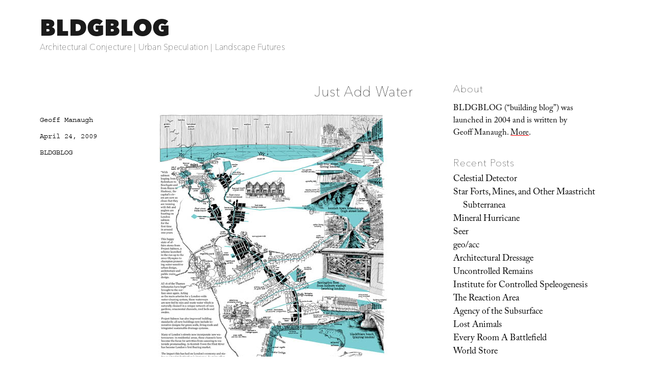

--- FILE ---
content_type: text/html; charset=UTF-8
request_url: https://bldgblog.com/2009/04/just-add-water/
body_size: 19814
content:
<!DOCTYPE html>
<html lang="en-US" class="no-js">
<head>
	<meta charset="UTF-8">
	<meta name="viewport" content="width=device-width, initial-scale=1.0">
	<link rel="profile" href="https://gmpg.org/xfn/11">
		<link rel="pingback" href="https://bldgblog.com/xmlrpc.php">
		<script>
(function(html){html.className = html.className.replace(/\bno-js\b/,'js')})(document.documentElement);
//# sourceURL=twentysixteen_javascript_detection
</script>
<link media="all" href="https://bldgblog.com/wp-content/cache/autoptimize/css/autoptimize_016ac52de60bda316f0568bf8d00576b.css" rel="stylesheet"><title>Just Add Water &#8211; BLDGBLOG</title>
<meta name='robots' content='max-image-preview:large' />
<link rel='dns-prefetch' href='//stats.wp.com' />
<link rel='dns-prefetch' href='//fonts.googleapis.com' />
<link rel='dns-prefetch' href='//v0.wordpress.com' />
<link rel='preconnect' href='//i0.wp.com' />
<link rel="alternate" type="application/rss+xml" title="BLDGBLOG &raquo; Feed" href="https://bldgblog.com/feed/" />
<link rel="alternate" type="application/rss+xml" title="BLDGBLOG &raquo; Comments Feed" href="https://bldgblog.com/comments/feed/" />
<link rel="alternate" type="application/rss+xml" title="BLDGBLOG &raquo; Just Add Water Comments Feed" href="https://bldgblog.com/2009/04/just-add-water/feed/" />
<link rel="alternate" title="oEmbed (JSON)" type="application/json+oembed" href="https://bldgblog.com/wp-json/oembed/1.0/embed?url=https%3A%2F%2Fbldgblog.com%2F2009%2F04%2Fjust-add-water%2F" />
<link rel="alternate" title="oEmbed (XML)" type="text/xml+oembed" href="https://bldgblog.com/wp-json/oembed/1.0/embed?url=https%3A%2F%2Fbldgblog.com%2F2009%2F04%2Fjust-add-water%2F&#038;format=xml" />
<style id='wp-img-auto-sizes-contain-inline-css'>
img:is([sizes=auto i],[sizes^="auto," i]){contain-intrinsic-size:3000px 1500px}
/*# sourceURL=wp-img-auto-sizes-contain-inline-css */
</style>


<style id='wp-emoji-styles-inline-css'>

	img.wp-smiley, img.emoji {
		display: inline !important;
		border: none !important;
		box-shadow: none !important;
		height: 1em !important;
		width: 1em !important;
		margin: 0 0.07em !important;
		vertical-align: -0.1em !important;
		background: none !important;
		padding: 0 !important;
	}
/*# sourceURL=wp-emoji-styles-inline-css */
</style>
<style id='wp-block-library-inline-css'>
:root{--wp-block-synced-color:#7a00df;--wp-block-synced-color--rgb:122,0,223;--wp-bound-block-color:var(--wp-block-synced-color);--wp-editor-canvas-background:#ddd;--wp-admin-theme-color:#007cba;--wp-admin-theme-color--rgb:0,124,186;--wp-admin-theme-color-darker-10:#006ba1;--wp-admin-theme-color-darker-10--rgb:0,107,160.5;--wp-admin-theme-color-darker-20:#005a87;--wp-admin-theme-color-darker-20--rgb:0,90,135;--wp-admin-border-width-focus:2px}@media (min-resolution:192dpi){:root{--wp-admin-border-width-focus:1.5px}}.wp-element-button{cursor:pointer}:root .has-very-light-gray-background-color{background-color:#eee}:root .has-very-dark-gray-background-color{background-color:#313131}:root .has-very-light-gray-color{color:#eee}:root .has-very-dark-gray-color{color:#313131}:root .has-vivid-green-cyan-to-vivid-cyan-blue-gradient-background{background:linear-gradient(135deg,#00d084,#0693e3)}:root .has-purple-crush-gradient-background{background:linear-gradient(135deg,#34e2e4,#4721fb 50%,#ab1dfe)}:root .has-hazy-dawn-gradient-background{background:linear-gradient(135deg,#faaca8,#dad0ec)}:root .has-subdued-olive-gradient-background{background:linear-gradient(135deg,#fafae1,#67a671)}:root .has-atomic-cream-gradient-background{background:linear-gradient(135deg,#fdd79a,#004a59)}:root .has-nightshade-gradient-background{background:linear-gradient(135deg,#330968,#31cdcf)}:root .has-midnight-gradient-background{background:linear-gradient(135deg,#020381,#2874fc)}:root{--wp--preset--font-size--normal:16px;--wp--preset--font-size--huge:42px}.has-regular-font-size{font-size:1em}.has-larger-font-size{font-size:2.625em}.has-normal-font-size{font-size:var(--wp--preset--font-size--normal)}.has-huge-font-size{font-size:var(--wp--preset--font-size--huge)}.has-text-align-center{text-align:center}.has-text-align-left{text-align:left}.has-text-align-right{text-align:right}.has-fit-text{white-space:nowrap!important}#end-resizable-editor-section{display:none}.aligncenter{clear:both}.items-justified-left{justify-content:flex-start}.items-justified-center{justify-content:center}.items-justified-right{justify-content:flex-end}.items-justified-space-between{justify-content:space-between}.screen-reader-text{border:0;clip-path:inset(50%);height:1px;margin:-1px;overflow:hidden;padding:0;position:absolute;width:1px;word-wrap:normal!important}.screen-reader-text:focus{background-color:#ddd;clip-path:none;color:#444;display:block;font-size:1em;height:auto;left:5px;line-height:normal;padding:15px 23px 14px;text-decoration:none;top:5px;width:auto;z-index:100000}html :where(.has-border-color){border-style:solid}html :where([style*=border-top-color]){border-top-style:solid}html :where([style*=border-right-color]){border-right-style:solid}html :where([style*=border-bottom-color]){border-bottom-style:solid}html :where([style*=border-left-color]){border-left-style:solid}html :where([style*=border-width]){border-style:solid}html :where([style*=border-top-width]){border-top-style:solid}html :where([style*=border-right-width]){border-right-style:solid}html :where([style*=border-bottom-width]){border-bottom-style:solid}html :where([style*=border-left-width]){border-left-style:solid}html :where(img[class*=wp-image-]){height:auto;max-width:100%}:where(figure){margin:0 0 1em}html :where(.is-position-sticky){--wp-admin--admin-bar--position-offset:var(--wp-admin--admin-bar--height,0px)}@media screen and (max-width:600px){html :where(.is-position-sticky){--wp-admin--admin-bar--position-offset:0px}}

/*# sourceURL=wp-block-library-inline-css */
</style><style id='wp-block-image-inline-css'>
.wp-block-image>a,.wp-block-image>figure>a{display:inline-block}.wp-block-image img{box-sizing:border-box;height:auto;max-width:100%;vertical-align:bottom}@media not (prefers-reduced-motion){.wp-block-image img.hide{visibility:hidden}.wp-block-image img.show{animation:show-content-image .4s}}.wp-block-image[style*=border-radius] img,.wp-block-image[style*=border-radius]>a{border-radius:inherit}.wp-block-image.has-custom-border img{box-sizing:border-box}.wp-block-image.aligncenter{text-align:center}.wp-block-image.alignfull>a,.wp-block-image.alignwide>a{width:100%}.wp-block-image.alignfull img,.wp-block-image.alignwide img{height:auto;width:100%}.wp-block-image .aligncenter,.wp-block-image .alignleft,.wp-block-image .alignright,.wp-block-image.aligncenter,.wp-block-image.alignleft,.wp-block-image.alignright{display:table}.wp-block-image .aligncenter>figcaption,.wp-block-image .alignleft>figcaption,.wp-block-image .alignright>figcaption,.wp-block-image.aligncenter>figcaption,.wp-block-image.alignleft>figcaption,.wp-block-image.alignright>figcaption{caption-side:bottom;display:table-caption}.wp-block-image .alignleft{float:left;margin:.5em 1em .5em 0}.wp-block-image .alignright{float:right;margin:.5em 0 .5em 1em}.wp-block-image .aligncenter{margin-left:auto;margin-right:auto}.wp-block-image :where(figcaption){margin-bottom:1em;margin-top:.5em}.wp-block-image.is-style-circle-mask img{border-radius:9999px}@supports ((-webkit-mask-image:none) or (mask-image:none)) or (-webkit-mask-image:none){.wp-block-image.is-style-circle-mask img{border-radius:0;-webkit-mask-image:url('data:image/svg+xml;utf8,<svg viewBox="0 0 100 100" xmlns="http://www.w3.org/2000/svg"><circle cx="50" cy="50" r="50"/></svg>');mask-image:url('data:image/svg+xml;utf8,<svg viewBox="0 0 100 100" xmlns="http://www.w3.org/2000/svg"><circle cx="50" cy="50" r="50"/></svg>');mask-mode:alpha;-webkit-mask-position:center;mask-position:center;-webkit-mask-repeat:no-repeat;mask-repeat:no-repeat;-webkit-mask-size:contain;mask-size:contain}}:root :where(.wp-block-image.is-style-rounded img,.wp-block-image .is-style-rounded img){border-radius:9999px}.wp-block-image figure{margin:0}.wp-lightbox-container{display:flex;flex-direction:column;position:relative}.wp-lightbox-container img{cursor:zoom-in}.wp-lightbox-container img:hover+button{opacity:1}.wp-lightbox-container button{align-items:center;backdrop-filter:blur(16px) saturate(180%);background-color:#5a5a5a40;border:none;border-radius:4px;cursor:zoom-in;display:flex;height:20px;justify-content:center;opacity:0;padding:0;position:absolute;right:16px;text-align:center;top:16px;width:20px;z-index:100}@media not (prefers-reduced-motion){.wp-lightbox-container button{transition:opacity .2s ease}}.wp-lightbox-container button:focus-visible{outline:3px auto #5a5a5a40;outline:3px auto -webkit-focus-ring-color;outline-offset:3px}.wp-lightbox-container button:hover{cursor:pointer;opacity:1}.wp-lightbox-container button:focus{opacity:1}.wp-lightbox-container button:focus,.wp-lightbox-container button:hover,.wp-lightbox-container button:not(:hover):not(:active):not(.has-background){background-color:#5a5a5a40;border:none}.wp-lightbox-overlay{box-sizing:border-box;cursor:zoom-out;height:100vh;left:0;overflow:hidden;position:fixed;top:0;visibility:hidden;width:100%;z-index:100000}.wp-lightbox-overlay .close-button{align-items:center;cursor:pointer;display:flex;justify-content:center;min-height:40px;min-width:40px;padding:0;position:absolute;right:calc(env(safe-area-inset-right) + 16px);top:calc(env(safe-area-inset-top) + 16px);z-index:5000000}.wp-lightbox-overlay .close-button:focus,.wp-lightbox-overlay .close-button:hover,.wp-lightbox-overlay .close-button:not(:hover):not(:active):not(.has-background){background:none;border:none}.wp-lightbox-overlay .lightbox-image-container{height:var(--wp--lightbox-container-height);left:50%;overflow:hidden;position:absolute;top:50%;transform:translate(-50%,-50%);transform-origin:top left;width:var(--wp--lightbox-container-width);z-index:9999999999}.wp-lightbox-overlay .wp-block-image{align-items:center;box-sizing:border-box;display:flex;height:100%;justify-content:center;margin:0;position:relative;transform-origin:0 0;width:100%;z-index:3000000}.wp-lightbox-overlay .wp-block-image img{height:var(--wp--lightbox-image-height);min-height:var(--wp--lightbox-image-height);min-width:var(--wp--lightbox-image-width);width:var(--wp--lightbox-image-width)}.wp-lightbox-overlay .wp-block-image figcaption{display:none}.wp-lightbox-overlay button{background:none;border:none}.wp-lightbox-overlay .scrim{background-color:#fff;height:100%;opacity:.9;position:absolute;width:100%;z-index:2000000}.wp-lightbox-overlay.active{visibility:visible}@media not (prefers-reduced-motion){.wp-lightbox-overlay.active{animation:turn-on-visibility .25s both}.wp-lightbox-overlay.active img{animation:turn-on-visibility .35s both}.wp-lightbox-overlay.show-closing-animation:not(.active){animation:turn-off-visibility .35s both}.wp-lightbox-overlay.show-closing-animation:not(.active) img{animation:turn-off-visibility .25s both}.wp-lightbox-overlay.zoom.active{animation:none;opacity:1;visibility:visible}.wp-lightbox-overlay.zoom.active .lightbox-image-container{animation:lightbox-zoom-in .4s}.wp-lightbox-overlay.zoom.active .lightbox-image-container img{animation:none}.wp-lightbox-overlay.zoom.active .scrim{animation:turn-on-visibility .4s forwards}.wp-lightbox-overlay.zoom.show-closing-animation:not(.active){animation:none}.wp-lightbox-overlay.zoom.show-closing-animation:not(.active) .lightbox-image-container{animation:lightbox-zoom-out .4s}.wp-lightbox-overlay.zoom.show-closing-animation:not(.active) .lightbox-image-container img{animation:none}.wp-lightbox-overlay.zoom.show-closing-animation:not(.active) .scrim{animation:turn-off-visibility .4s forwards}}@keyframes show-content-image{0%{visibility:hidden}99%{visibility:hidden}to{visibility:visible}}@keyframes turn-on-visibility{0%{opacity:0}to{opacity:1}}@keyframes turn-off-visibility{0%{opacity:1;visibility:visible}99%{opacity:0;visibility:visible}to{opacity:0;visibility:hidden}}@keyframes lightbox-zoom-in{0%{transform:translate(calc((-100vw + var(--wp--lightbox-scrollbar-width))/2 + var(--wp--lightbox-initial-left-position)),calc(-50vh + var(--wp--lightbox-initial-top-position))) scale(var(--wp--lightbox-scale))}to{transform:translate(-50%,-50%) scale(1)}}@keyframes lightbox-zoom-out{0%{transform:translate(-50%,-50%) scale(1);visibility:visible}99%{visibility:visible}to{transform:translate(calc((-100vw + var(--wp--lightbox-scrollbar-width))/2 + var(--wp--lightbox-initial-left-position)),calc(-50vh + var(--wp--lightbox-initial-top-position))) scale(var(--wp--lightbox-scale));visibility:hidden}}
/*# sourceURL=https://bldgblog.com/wp-includes/blocks/image/style.min.css */
</style>
<style id='wp-block-image-theme-inline-css'>
:root :where(.wp-block-image figcaption){color:#555;font-size:13px;text-align:center}.is-dark-theme :root :where(.wp-block-image figcaption){color:#ffffffa6}.wp-block-image{margin:0 0 1em}
/*# sourceURL=https://bldgblog.com/wp-includes/blocks/image/theme.min.css */
</style>
<style id='global-styles-inline-css'>
:root{--wp--preset--aspect-ratio--square: 1;--wp--preset--aspect-ratio--4-3: 4/3;--wp--preset--aspect-ratio--3-4: 3/4;--wp--preset--aspect-ratio--3-2: 3/2;--wp--preset--aspect-ratio--2-3: 2/3;--wp--preset--aspect-ratio--16-9: 16/9;--wp--preset--aspect-ratio--9-16: 9/16;--wp--preset--color--black: #000000;--wp--preset--color--cyan-bluish-gray: #abb8c3;--wp--preset--color--white: #fff;--wp--preset--color--pale-pink: #f78da7;--wp--preset--color--vivid-red: #cf2e2e;--wp--preset--color--luminous-vivid-orange: #ff6900;--wp--preset--color--luminous-vivid-amber: #fcb900;--wp--preset--color--light-green-cyan: #7bdcb5;--wp--preset--color--vivid-green-cyan: #00d084;--wp--preset--color--pale-cyan-blue: #8ed1fc;--wp--preset--color--vivid-cyan-blue: #0693e3;--wp--preset--color--vivid-purple: #9b51e0;--wp--preset--color--dark-gray: #1a1a1a;--wp--preset--color--medium-gray: #686868;--wp--preset--color--light-gray: #e5e5e5;--wp--preset--color--blue-gray: #4d545c;--wp--preset--color--bright-blue: #007acc;--wp--preset--color--light-blue: #9adffd;--wp--preset--color--dark-brown: #402b30;--wp--preset--color--medium-brown: #774e24;--wp--preset--color--dark-red: #640c1f;--wp--preset--color--bright-red: #ff675f;--wp--preset--color--yellow: #ffef8e;--wp--preset--gradient--vivid-cyan-blue-to-vivid-purple: linear-gradient(135deg,rgb(6,147,227) 0%,rgb(155,81,224) 100%);--wp--preset--gradient--light-green-cyan-to-vivid-green-cyan: linear-gradient(135deg,rgb(122,220,180) 0%,rgb(0,208,130) 100%);--wp--preset--gradient--luminous-vivid-amber-to-luminous-vivid-orange: linear-gradient(135deg,rgb(252,185,0) 0%,rgb(255,105,0) 100%);--wp--preset--gradient--luminous-vivid-orange-to-vivid-red: linear-gradient(135deg,rgb(255,105,0) 0%,rgb(207,46,46) 100%);--wp--preset--gradient--very-light-gray-to-cyan-bluish-gray: linear-gradient(135deg,rgb(238,238,238) 0%,rgb(169,184,195) 100%);--wp--preset--gradient--cool-to-warm-spectrum: linear-gradient(135deg,rgb(74,234,220) 0%,rgb(151,120,209) 20%,rgb(207,42,186) 40%,rgb(238,44,130) 60%,rgb(251,105,98) 80%,rgb(254,248,76) 100%);--wp--preset--gradient--blush-light-purple: linear-gradient(135deg,rgb(255,206,236) 0%,rgb(152,150,240) 100%);--wp--preset--gradient--blush-bordeaux: linear-gradient(135deg,rgb(254,205,165) 0%,rgb(254,45,45) 50%,rgb(107,0,62) 100%);--wp--preset--gradient--luminous-dusk: linear-gradient(135deg,rgb(255,203,112) 0%,rgb(199,81,192) 50%,rgb(65,88,208) 100%);--wp--preset--gradient--pale-ocean: linear-gradient(135deg,rgb(255,245,203) 0%,rgb(182,227,212) 50%,rgb(51,167,181) 100%);--wp--preset--gradient--electric-grass: linear-gradient(135deg,rgb(202,248,128) 0%,rgb(113,206,126) 100%);--wp--preset--gradient--midnight: linear-gradient(135deg,rgb(2,3,129) 0%,rgb(40,116,252) 100%);--wp--preset--font-size--small: 13px;--wp--preset--font-size--medium: 20px;--wp--preset--font-size--large: 36px;--wp--preset--font-size--x-large: 42px;--wp--preset--spacing--20: 0.44rem;--wp--preset--spacing--30: 0.67rem;--wp--preset--spacing--40: 1rem;--wp--preset--spacing--50: 1.5rem;--wp--preset--spacing--60: 2.25rem;--wp--preset--spacing--70: 3.38rem;--wp--preset--spacing--80: 5.06rem;--wp--preset--shadow--natural: 6px 6px 9px rgba(0, 0, 0, 0.2);--wp--preset--shadow--deep: 12px 12px 50px rgba(0, 0, 0, 0.4);--wp--preset--shadow--sharp: 6px 6px 0px rgba(0, 0, 0, 0.2);--wp--preset--shadow--outlined: 6px 6px 0px -3px rgb(255, 255, 255), 6px 6px rgb(0, 0, 0);--wp--preset--shadow--crisp: 6px 6px 0px rgb(0, 0, 0);}:where(.is-layout-flex){gap: 0.5em;}:where(.is-layout-grid){gap: 0.5em;}body .is-layout-flex{display: flex;}.is-layout-flex{flex-wrap: wrap;align-items: center;}.is-layout-flex > :is(*, div){margin: 0;}body .is-layout-grid{display: grid;}.is-layout-grid > :is(*, div){margin: 0;}:where(.wp-block-columns.is-layout-flex){gap: 2em;}:where(.wp-block-columns.is-layout-grid){gap: 2em;}:where(.wp-block-post-template.is-layout-flex){gap: 1.25em;}:where(.wp-block-post-template.is-layout-grid){gap: 1.25em;}.has-black-color{color: var(--wp--preset--color--black) !important;}.has-cyan-bluish-gray-color{color: var(--wp--preset--color--cyan-bluish-gray) !important;}.has-white-color{color: var(--wp--preset--color--white) !important;}.has-pale-pink-color{color: var(--wp--preset--color--pale-pink) !important;}.has-vivid-red-color{color: var(--wp--preset--color--vivid-red) !important;}.has-luminous-vivid-orange-color{color: var(--wp--preset--color--luminous-vivid-orange) !important;}.has-luminous-vivid-amber-color{color: var(--wp--preset--color--luminous-vivid-amber) !important;}.has-light-green-cyan-color{color: var(--wp--preset--color--light-green-cyan) !important;}.has-vivid-green-cyan-color{color: var(--wp--preset--color--vivid-green-cyan) !important;}.has-pale-cyan-blue-color{color: var(--wp--preset--color--pale-cyan-blue) !important;}.has-vivid-cyan-blue-color{color: var(--wp--preset--color--vivid-cyan-blue) !important;}.has-vivid-purple-color{color: var(--wp--preset--color--vivid-purple) !important;}.has-black-background-color{background-color: var(--wp--preset--color--black) !important;}.has-cyan-bluish-gray-background-color{background-color: var(--wp--preset--color--cyan-bluish-gray) !important;}.has-white-background-color{background-color: var(--wp--preset--color--white) !important;}.has-pale-pink-background-color{background-color: var(--wp--preset--color--pale-pink) !important;}.has-vivid-red-background-color{background-color: var(--wp--preset--color--vivid-red) !important;}.has-luminous-vivid-orange-background-color{background-color: var(--wp--preset--color--luminous-vivid-orange) !important;}.has-luminous-vivid-amber-background-color{background-color: var(--wp--preset--color--luminous-vivid-amber) !important;}.has-light-green-cyan-background-color{background-color: var(--wp--preset--color--light-green-cyan) !important;}.has-vivid-green-cyan-background-color{background-color: var(--wp--preset--color--vivid-green-cyan) !important;}.has-pale-cyan-blue-background-color{background-color: var(--wp--preset--color--pale-cyan-blue) !important;}.has-vivid-cyan-blue-background-color{background-color: var(--wp--preset--color--vivid-cyan-blue) !important;}.has-vivid-purple-background-color{background-color: var(--wp--preset--color--vivid-purple) !important;}.has-black-border-color{border-color: var(--wp--preset--color--black) !important;}.has-cyan-bluish-gray-border-color{border-color: var(--wp--preset--color--cyan-bluish-gray) !important;}.has-white-border-color{border-color: var(--wp--preset--color--white) !important;}.has-pale-pink-border-color{border-color: var(--wp--preset--color--pale-pink) !important;}.has-vivid-red-border-color{border-color: var(--wp--preset--color--vivid-red) !important;}.has-luminous-vivid-orange-border-color{border-color: var(--wp--preset--color--luminous-vivid-orange) !important;}.has-luminous-vivid-amber-border-color{border-color: var(--wp--preset--color--luminous-vivid-amber) !important;}.has-light-green-cyan-border-color{border-color: var(--wp--preset--color--light-green-cyan) !important;}.has-vivid-green-cyan-border-color{border-color: var(--wp--preset--color--vivid-green-cyan) !important;}.has-pale-cyan-blue-border-color{border-color: var(--wp--preset--color--pale-cyan-blue) !important;}.has-vivid-cyan-blue-border-color{border-color: var(--wp--preset--color--vivid-cyan-blue) !important;}.has-vivid-purple-border-color{border-color: var(--wp--preset--color--vivid-purple) !important;}.has-vivid-cyan-blue-to-vivid-purple-gradient-background{background: var(--wp--preset--gradient--vivid-cyan-blue-to-vivid-purple) !important;}.has-light-green-cyan-to-vivid-green-cyan-gradient-background{background: var(--wp--preset--gradient--light-green-cyan-to-vivid-green-cyan) !important;}.has-luminous-vivid-amber-to-luminous-vivid-orange-gradient-background{background: var(--wp--preset--gradient--luminous-vivid-amber-to-luminous-vivid-orange) !important;}.has-luminous-vivid-orange-to-vivid-red-gradient-background{background: var(--wp--preset--gradient--luminous-vivid-orange-to-vivid-red) !important;}.has-very-light-gray-to-cyan-bluish-gray-gradient-background{background: var(--wp--preset--gradient--very-light-gray-to-cyan-bluish-gray) !important;}.has-cool-to-warm-spectrum-gradient-background{background: var(--wp--preset--gradient--cool-to-warm-spectrum) !important;}.has-blush-light-purple-gradient-background{background: var(--wp--preset--gradient--blush-light-purple) !important;}.has-blush-bordeaux-gradient-background{background: var(--wp--preset--gradient--blush-bordeaux) !important;}.has-luminous-dusk-gradient-background{background: var(--wp--preset--gradient--luminous-dusk) !important;}.has-pale-ocean-gradient-background{background: var(--wp--preset--gradient--pale-ocean) !important;}.has-electric-grass-gradient-background{background: var(--wp--preset--gradient--electric-grass) !important;}.has-midnight-gradient-background{background: var(--wp--preset--gradient--midnight) !important;}.has-small-font-size{font-size: var(--wp--preset--font-size--small) !important;}.has-medium-font-size{font-size: var(--wp--preset--font-size--medium) !important;}.has-large-font-size{font-size: var(--wp--preset--font-size--large) !important;}.has-x-large-font-size{font-size: var(--wp--preset--font-size--x-large) !important;}
/*# sourceURL=global-styles-inline-css */
</style>

<style id='classic-theme-styles-inline-css'>
/*! This file is auto-generated */
.wp-block-button__link{color:#fff;background-color:#32373c;border-radius:9999px;box-shadow:none;text-decoration:none;padding:calc(.667em + 2px) calc(1.333em + 2px);font-size:1.125em}.wp-block-file__button{background:#32373c;color:#fff;text-decoration:none}
/*# sourceURL=/wp-includes/css/classic-themes.min.css */
</style>


<link rel='stylesheet' id='sorts-mill-goudy-css' href='https://fonts.googleapis.com/css?family=Sorts+Mill+Goudy%3A400%2C400italic&#038;ver=6.9' media='all' />
<link rel='stylesheet' id='eb-garamond-css' href='https://fonts.googleapis.com/css?family=EB+Garamond&#038;ver=6.9' media='all' />
<link rel='stylesheet' id='merriweather-css' href='https://fonts.googleapis.com/css?family=Merriweather&#038;ver=6.9' media='all' />







<script id="jetpack_related-posts-js-extra">
var related_posts_js_options = {"post_heading":"h4"};
//# sourceURL=jetpack_related-posts-js-extra
</script>

<script src="https://bldgblog.com/wp-includes/js/jquery/jquery.min.js?ver=3.7.1" id="jquery-core-js"></script>
<script src="https://bldgblog.com/wp-includes/js/jquery/jquery-migrate.min.js?ver=3.4.1" id="jquery-migrate-js"></script>
<script id="twentysixteen-script-js-extra">
var screenReaderText = {"expand":"expand child menu","collapse":"collapse child menu"};
//# sourceURL=twentysixteen-script-js-extra
</script>

<link rel="https://api.w.org/" href="https://bldgblog.com/wp-json/" /><link rel="alternate" title="JSON" type="application/json" href="https://bldgblog.com/wp-json/wp/v2/posts/13189" /><link rel="EditURI" type="application/rsd+xml" title="RSD" href="https://bldgblog.com/xmlrpc.php?rsd" />
<meta name="generator" content="WordPress 6.9" />
<link rel="canonical" href="https://bldgblog.com/2009/04/just-add-water/" />
<link rel='shortlink' href='https://wp.me/p72qiu-3qJ' />

		<!-- GA Google Analytics @ https://m0n.co/ga -->
		<script>
			(function(i,s,o,g,r,a,m){i['GoogleAnalyticsObject']=r;i[r]=i[r]||function(){
			(i[r].q=i[r].q||[]).push(arguments)},i[r].l=1*new Date();a=s.createElement(o),
			m=s.getElementsByTagName(o)[0];a.async=1;a.src=g;m.parentNode.insertBefore(a,m)
			})(window,document,'script','https://www.google-analytics.com/analytics.js','ga');
			ga('create', 'UA-12149034-2', 'auto');
			ga('send', 'pageview');
		</script>

		<style>img#wpstats{display:none}</style>
		<style>.recentcomments a{display:inline !important;padding:0 !important;margin:0 !important;}</style><style id="custom-background-css">
body.custom-background { background-color: #ffffff; }
</style>
	
<!-- Jetpack Open Graph Tags -->
<meta property="og:type" content="article" />
<meta property="og:title" content="Just Add Water" />
<meta property="og:url" content="https://bldgblog.com/2009/04/just-add-water/" />
<meta property="og:description" content="[Image: EDAW&#8217;s &#8220;If I could design London, I would&#8230; just add water&#8221;; view larger!].Having been interested in the riverine nature of London for years now – not many people rea…" />
<meta property="article:published_time" content="2009-04-24T04:22:00+00:00" />
<meta property="article:modified_time" content="2015-12-16T13:52:51+00:00" />
<meta property="og:site_name" content="BLDGBLOG" />
<meta property="og:image" content="/wp-content/uploads/2009/04/3470296274_8292f0fc2b_o.jpg" />
<meta property="og:image:width" content="475" />
<meta property="og:image:height" content="694" />
<meta property="og:image:alt" content="" />
<meta property="og:locale" content="en_US" />
<meta name="twitter:text:title" content="Just Add Water" />
<meta name="twitter:image" content="/wp-content/uploads/2009/04/3470296274_8292f0fc2b_o.jpg?w=640" />
<meta name="twitter:card" content="summary_large_image" />

<!-- End Jetpack Open Graph Tags -->
<link rel="icon" href="https://i0.wp.com/bldgblog.com/wp-content/uploads/2015/12/cropped-bldgblog-logosq-1.jpg?fit=32%2C32&#038;ssl=1" sizes="32x32" />
<link rel="icon" href="https://i0.wp.com/bldgblog.com/wp-content/uploads/2015/12/cropped-bldgblog-logosq-1.jpg?fit=192%2C192&#038;ssl=1" sizes="192x192" />
<link rel="apple-touch-icon" href="https://i0.wp.com/bldgblog.com/wp-content/uploads/2015/12/cropped-bldgblog-logosq-1.jpg?fit=180%2C180&#038;ssl=1" />
<meta name="msapplication-TileImage" content="https://i0.wp.com/bldgblog.com/wp-content/uploads/2015/12/cropped-bldgblog-logosq-1.jpg?fit=270%2C270&#038;ssl=1" />
<!-- BEGIN Adobe Fonts for WordPress --><script>
  (function(d) {
    var config = {
      kitId: 'gwa4cun',
      scriptTimeout: 3000,
      async: true
    },
    h=d.documentElement,t=setTimeout(function(){h.className=h.className.replace(/\bwf-loading\b/g,"")+" wf-inactive";},config.scriptTimeout),tk=d.createElement("script"),f=false,s=d.getElementsByTagName("script")[0],a;h.className+=" wf-loading";tk.src='https://use.typekit.net/'+config.kitId+'.js';tk.async=true;tk.onload=tk.onreadystatechange=function(){a=this.readyState;if(f||a&&a!="complete"&&a!="loaded")return;f=true;clearTimeout(t);try{Typekit.load(config)}catch(e){}};s.parentNode.insertBefore(tk,s)
  })(document);
</script><style type='text/css'>a {
text-decoration: none;
}</style><!-- END Adobe Fonts for WordPress --><script src="https://bldgblog.com/wp-content/cache/autoptimize/js/autoptimize_31292b560c625b831f24a278a60b5cb0.js"></script></head>

<body class="wp-singular post-template-default single single-post postid-13189 single-format-standard custom-background wp-embed-responsive wp-theme-twentysixteen wp-child-theme-bldgblog">
<div id="page" class="site">
	<div class="site-inner">
		<a class="skip-link screen-reader-text" href="#content">
			Skip to content		</a>

		<header id="masthead" class="site-header">
			<div class="site-header-main">
				<div class="site-branding">
											<p class="site-title"><a href="https://bldgblog.com/" rel="home" >BLDGBLOG</a></p>
												<p class="site-description">Architectural Conjecture  |  Urban Speculation  |  Landscape Futures</p>
									</div><!-- .site-branding -->

							</div><!-- .site-header-main -->

					</header><!-- .site-header -->

		<div id="content" class="site-content">

<div id="primary" class="content-area">
	<main id="main" class="site-main">
		
<article id="post-13189" class="post-13189 post type-post status-publish format-standard hentry category-uncategorized">
	<header class="entry-header">
		<h1 class="entry-title">Just Add Water</h1>	</header><!-- .entry-header -->

	
	
	<div class="entry-content">
		<p><img fetchpriority="high" decoding="async" style="display:block; margin:0px auto 6px; text-align:center;" src="/wp-content/uploads/2009/04/3470296274_8292f0fc2b_o.jpg" width="475" height="694" border="0" alt="" /><small>[Image: EDAW&#8217;s &#8220;If I could design London, I would&#8230; just add water&#8221;; <a href="http://www.flickr.com/photos/bldgblog/3469483187/sizes/o/"target="_blank">view larger</a>!].</small></p>
<p>Having been interested in the riverine nature of London for years now – not many people realize that it&#8217;s a <a href="http://www.londoncanals.co.uk/"target="_blank">city of canals</a> – when I stumbled on a poster produced by <a href="http://www.edaw.com/"target="_blank">EDAW</a> for an exhibition last summer called &#8220;<a href="http://www.lfa2008.org/event.php?id=714&#038;name=%91If+I+could+design+London+I+would++++%92"target="_blank">If I could design London I would&#8230;</a>,&#8221; I was excited enough to print it out and pin it up on my wall here at BLDGBLOG Centraal. <br />Now that I&#8217;m moving apartments – again – and have been forced to take the poster down, I decided I should actually write something about it. </p>
<p><img decoding="async" style="display:block; margin:0px auto 6px; text-align:center;" src="/wp-content/uploads/2009/04/3469483043_efd7345748_o.jpg" width="475" height="1002" border="0" alt="" /><small>[Image: A close-up of EDAW&#8217;s &#8220;<a href="http://www.flickr.com/photos/bldgblog/3469483187/sizes/o/"target="_blank">If I could design London, I would&#8230; just add water</a>&#8220;].</small></p>
<p>Using the trope of a fake newspaper article – supposedly published in the <a href="http://www.thisislondon.co.uk/standard/"target="_blank"><i>Evening Standard</i></a> in the year 2041 A.D. – EDAW, a surprisingly interesting firm, I might add, write the following scenario. I&#8217;ll quote the whole thing, in fact, as I don&#8217;t believe it&#8217;s been published elsewhere online, and it&#8217;s an interesting example of fictional narrative put in the service of urban design:</p>
<blockquote><p>With salmon leaping from Sydenham to Southgate and from Hayes to Hackey, the capital&#8217;s rivers are now so clean that they are teeming with fish and anglers are feasting on London salmon for the first time in around 200 years. <br />This happy state of affairs stems from Project Salmon, a scheme launched in the run up to the 2012 Olympics to champion pioneering water-sensitive urban design, architecture and public realm design. <br />All 16 of the Thames tributaries have been brought to the surface once again. Acting as the main arteries for a London-wide water-cleaning system, these waterways are now fed by rain and waste water which is naturally cleaned in a unique network of rain gardens, ornamental channels, reed beds and swales.<br />Project Salmon has also improved building standards: all new buildings now include innovative designs for green walls, living roofs and integrated sustainable drainage systems. <br />Many of London&#8217;s streets now incorporate new watercourses: in residential areas, these channels have become the focus for activities from canoeing to waterside promenading. In Kentish Town the Fleet River has become London&#8217;s first floating market. <br />The impact this has had on London&#8217;s economy and status as a tourist destination is immense. As many other UK and European cities are struggling to manage the annual temperature fluctuations, water shortage and flooding, Londoners have been sheltered from the worst effects of climate change. The success of the scheme has inspired other UK and world cities to follow London&#8217;s example.</p></blockquote>
<p>The city&#8217;s buried waterways are returned to the service; roads have becomes rivers; polluted byways are retrofitted into fishing grounds; former car parks find themselves walled off as reservoirs; canals have been reclaimed by the boats of floating markets; roundabouts are overgrown to form wetlands; and green roofs overlook it all. <br />It&#8217;s idyllic, sure, but it&#8217;s no mere flight of fancy: the city <a href="http://lifeproject.info/"target="_blank">is</a> <a href="http://www.lloyds.com/News_Centre/Features_from_Lloyds/News_and_features_2009/Market_news/London_flood_not_just_another_movie.htm"target="_blank">flooding</a>, <a href="http://www.london.gov.uk/lccp/ourclimate/flood.jsp"target="_blank">slowly</a> <a href="http://www.guardian.co.uk/environment/2007/jun/10/climatechange.climatechange"target="_blank">but</a> <a href="http://en.wikipedia.org/wiki/Post-glacial_rebound"target="_blank">surely</a>, over the course of <a href="https://bldgblog.blogspot.com/2006/11/wreck-diving-london.html">coming centuries</a>. Like it or not, in less time than now exists between us and Shakespeare, our descendants will be living in a London underwater: architects and urban designers – and, for that matter, <a href="http://www.amazon.com/gp/product/1857988833?ie=UTF8&#038;tag=bldgblog-20&#038;linkCode=as2&#038;camp=1789&#038;creative=390957&#038;creativeASIN=1857988833">novelists</a> – might as well start planning now.  <br />EDAW&#8217;s <a href="http://www.flickr.com/photos/bldgblog/3469483187/sizes/o/"target="_blank">project</a>, and nearly two dozen others, can still be downloaded, a year after the fact, from <a href="http://www.bdonline.co.uk/story.asp?storycode=3115438"target="_blank"><i>Building Design</i></a>.</p>
<div class="sharedaddy sd-sharing-enabled"><div class="robots-nocontent sd-block sd-social sd-social-icon sd-sharing"><h3 class="sd-title">Share this:</h3><div class="sd-content"><ul><li class="share-twitter"><a rel="nofollow noopener noreferrer"
				data-shared="sharing-twitter-13189"
				class="share-twitter sd-button share-icon no-text"
				href="https://bldgblog.com/2009/04/just-add-water/?share=twitter"
				target="_blank"
				aria-labelledby="sharing-twitter-13189"
				>
				<span id="sharing-twitter-13189" hidden>Click to share on X (Opens in new window)</span>
				<span>X</span>
			</a></li><li class="share-facebook"><a rel="nofollow noopener noreferrer"
				data-shared="sharing-facebook-13189"
				class="share-facebook sd-button share-icon no-text"
				href="https://bldgblog.com/2009/04/just-add-water/?share=facebook"
				target="_blank"
				aria-labelledby="sharing-facebook-13189"
				>
				<span id="sharing-facebook-13189" hidden>Click to share on Facebook (Opens in new window)</span>
				<span>Facebook</span>
			</a></li><li class="share-end"></li></ul></div></div></div>
<div id='jp-relatedposts' class='jp-relatedposts' >
	<h3 class="jp-relatedposts-headline"><em>Related</em></h3>
</div>	</div><!-- .entry-content -->

	<footer class="entry-footer">
		<span class="byline"><img alt='' src='https://secure.gravatar.com/avatar/108534e28b3ba0239ce389962439bce80cd83ad72f37f02ae8e8ee024b908ec1?s=49&#038;d=mm&#038;r=r' srcset='https://secure.gravatar.com/avatar/108534e28b3ba0239ce389962439bce80cd83ad72f37f02ae8e8ee024b908ec1?s=98&#038;d=mm&#038;r=r 2x' class='avatar avatar-49 photo' height='49' width='49' decoding='async'/><span class="screen-reader-text">Author </span><span class="author vcard"><a class="url fn n" href="https://bldgblog.com/author/geoff-manaugh/">Geoff Manaugh</a></span></span><span class="posted-on"><span class="screen-reader-text">Posted on </span><a href="https://bldgblog.com/2009/04/just-add-water/" rel="bookmark"><time class="entry-date published" datetime="2009-04-24T04:22:00-04:00">April 24, 2009</time><time class="updated" datetime="2015-12-16T13:52:51-05:00">December 16, 2015</time></a></span><span class="cat-links"><span class="screen-reader-text">Categories </span><a href="https://bldgblog.com/topics/uncategorized/" rel="category tag">BLDGBLOG</a></span>			</footer><!-- .entry-footer -->
</article><!-- #post-13189 -->

<div id="comments" class="comments-area">

			<h2 class="comments-title">
			8 thoughts on &ldquo;Just Add Water&rdquo;		</h2>

		
		<ol class="comment-list">
					<li id="comment-5487" class="comment even thread-even depth-1">
			<article id="div-comment-5487" class="comment-body">
				<footer class="comment-meta">
					<div class="comment-author vcard">
						<img alt='' src='https://secure.gravatar.com/avatar/7afe331ed18d7224b694992c6bea1ba99cfddae2f3395f423b8ee3843219b397?s=42&#038;d=mm&#038;r=r' srcset='https://secure.gravatar.com/avatar/7afe331ed18d7224b694992c6bea1ba99cfddae2f3395f423b8ee3843219b397?s=84&#038;d=mm&#038;r=r 2x' class='avatar avatar-42 photo' height='42' width='42' loading='lazy' decoding='async'/>						<b class="fn"><a href="https://www.blogger.com/profile/11483250476664132678" class="url" rel="ugc external nofollow">Alexander Trevi</a></b> <span class="says">says:</span>					</div><!-- .comment-author -->

					<div class="comment-metadata">
						<a href="https://bldgblog.com/2009/04/just-add-water/#comment-5487"><time datetime="2009-04-24T06:52:19-04:00">April 24, 2009 at 6:52 am</time></a>					</div><!-- .comment-metadata -->

									</footer><!-- .comment-meta -->

				<div class="comment-content">
					<p><a href="http://www.forgottenfutures.com/library/venice/venice.htm" rel="nofollow">La Serenissima-upon-Thames</a></p>
				</div><!-- .comment-content -->

				<div class="reply"><a rel="nofollow" class="comment-reply-link" href="https://bldgblog.com/2009/04/just-add-water/?replytocom=5487#respond" data-commentid="5487" data-postid="13189" data-belowelement="div-comment-5487" data-respondelement="respond" data-replyto="Reply to Alexander Trevi" aria-label="Reply to Alexander Trevi">Reply</a></div>			</article><!-- .comment-body -->
		</li><!-- #comment-## -->
		<li id="comment-5484" class="comment odd alt thread-odd thread-alt depth-1">
			<article id="div-comment-5484" class="comment-body">
				<footer class="comment-meta">
					<div class="comment-author vcard">
						<img alt='' src='https://secure.gravatar.com/avatar/7afe331ed18d7224b694992c6bea1ba99cfddae2f3395f423b8ee3843219b397?s=42&#038;d=mm&#038;r=r' srcset='https://secure.gravatar.com/avatar/7afe331ed18d7224b694992c6bea1ba99cfddae2f3395f423b8ee3843219b397?s=84&#038;d=mm&#038;r=r 2x' class='avatar avatar-42 photo' height='42' width='42' loading='lazy' decoding='async'/>						<b class="fn"><a href="https://www.blogger.com/profile/17141405098496432491" class="url" rel="ugc external nofollow">Seth</a></b> <span class="says">says:</span>					</div><!-- .comment-author -->

					<div class="comment-metadata">
						<a href="https://bldgblog.com/2009/04/just-add-water/#comment-5484"><time datetime="2009-04-24T13:40:10-04:00">April 24, 2009 at 1:40 pm</time></a>					</div><!-- .comment-metadata -->

									</footer><!-- .comment-meta -->

				<div class="comment-content">
					<p>i saw something on the history or discovery channel, possible &#8216;cities of the underworld,&#8217; that investigated the complicated nature of the constant battle city engineers encounter in keeping the city from drowning. i think that&#8217;s something you&#8217;d never think about most times at street level.</p>
				</div><!-- .comment-content -->

				<div class="reply"><a rel="nofollow" class="comment-reply-link" href="https://bldgblog.com/2009/04/just-add-water/?replytocom=5484#respond" data-commentid="5484" data-postid="13189" data-belowelement="div-comment-5484" data-respondelement="respond" data-replyto="Reply to Seth" aria-label="Reply to Seth">Reply</a></div>			</article><!-- .comment-body -->
		</li><!-- #comment-## -->
		<li id="comment-5480" class="comment even thread-even depth-1">
			<article id="div-comment-5480" class="comment-body">
				<footer class="comment-meta">
					<div class="comment-author vcard">
						<img alt='' src='https://secure.gravatar.com/avatar/7afe331ed18d7224b694992c6bea1ba99cfddae2f3395f423b8ee3843219b397?s=42&#038;d=mm&#038;r=r' srcset='https://secure.gravatar.com/avatar/7afe331ed18d7224b694992c6bea1ba99cfddae2f3395f423b8ee3843219b397?s=84&#038;d=mm&#038;r=r 2x' class='avatar avatar-42 photo' height='42' width='42' loading='lazy' decoding='async'/>						<b class="fn">Peter</b> <span class="says">says:</span>					</div><!-- .comment-author -->

					<div class="comment-metadata">
						<a href="https://bldgblog.com/2009/04/just-add-water/#comment-5480"><time datetime="2009-04-24T14:08:38-04:00">April 24, 2009 at 2:08 pm</time></a>					</div><!-- .comment-metadata -->

									</footer><!-- .comment-meta -->

				<div class="comment-content">
					<p>The poster seems to be trapped in a private account at Flickr; can&#8217;t find it elsewhere. Could you please provide another link?</p>
<p>thanks!</p>
				</div><!-- .comment-content -->

				<div class="reply"><a rel="nofollow" class="comment-reply-link" href="https://bldgblog.com/2009/04/just-add-water/?replytocom=5480#respond" data-commentid="5480" data-postid="13189" data-belowelement="div-comment-5480" data-respondelement="respond" data-replyto="Reply to Peter" aria-label="Reply to Peter">Reply</a></div>			</article><!-- .comment-body -->
		</li><!-- #comment-## -->
		<li id="comment-5479" class="comment odd alt thread-odd thread-alt depth-1">
			<article id="div-comment-5479" class="comment-body">
				<footer class="comment-meta">
					<div class="comment-author vcard">
						<img alt='' src='https://secure.gravatar.com/avatar/7afe331ed18d7224b694992c6bea1ba99cfddae2f3395f423b8ee3843219b397?s=42&#038;d=mm&#038;r=r' srcset='https://secure.gravatar.com/avatar/7afe331ed18d7224b694992c6bea1ba99cfddae2f3395f423b8ee3843219b397?s=84&#038;d=mm&#038;r=r 2x' class='avatar avatar-42 photo' height='42' width='42' loading='lazy' decoding='async'/>						<b class="fn"><a href="https://www.blogger.com/profile/15659093698333962266" class="url" rel="ugc external nofollow">Jenya</a></b> <span class="says">says:</span>					</div><!-- .comment-author -->

					<div class="comment-metadata">
						<a href="https://bldgblog.com/2009/04/just-add-water/#comment-5479"><time datetime="2009-04-24T18:51:37-04:00">April 24, 2009 at 6:51 pm</time></a>					</div><!-- .comment-metadata -->

									</footer><!-- .comment-meta -->

				<div class="comment-content">
					<p>what a great graphic! </p>
<p>reminds me of all the talk we have here in berkeley about daylighting strawberry creek downtown. if i could design berkeley, i too would just add water.</p>
				</div><!-- .comment-content -->

				<div class="reply"><a rel="nofollow" class="comment-reply-link" href="https://bldgblog.com/2009/04/just-add-water/?replytocom=5479#respond" data-commentid="5479" data-postid="13189" data-belowelement="div-comment-5479" data-respondelement="respond" data-replyto="Reply to Jenya" aria-label="Reply to Jenya">Reply</a></div>			</article><!-- .comment-body -->
		</li><!-- #comment-## -->
		<li id="comment-5478" class="comment even thread-even depth-1">
			<article id="div-comment-5478" class="comment-body">
				<footer class="comment-meta">
					<div class="comment-author vcard">
						<img alt='' src='https://secure.gravatar.com/avatar/7afe331ed18d7224b694992c6bea1ba99cfddae2f3395f423b8ee3843219b397?s=42&#038;d=mm&#038;r=r' srcset='https://secure.gravatar.com/avatar/7afe331ed18d7224b694992c6bea1ba99cfddae2f3395f423b8ee3843219b397?s=84&#038;d=mm&#038;r=r 2x' class='avatar avatar-42 photo' height='42' width='42' loading='lazy' decoding='async'/>						<b class="fn"><a href="http://www.falsecreekwatershed.org" class="url" rel="ugc external nofollow">Celia</a></b> <span class="says">says:</span>					</div><!-- .comment-author -->

					<div class="comment-metadata">
						<a href="https://bldgblog.com/2009/04/just-add-water/#comment-5478"><time datetime="2009-04-24T19:26:15-04:00">April 24, 2009 at 7:26 pm</time></a>					</div><!-- .comment-metadata -->

									</footer><!-- .comment-meta -->

				<div class="comment-content">
					<p>We are in the City of Vancouver BC, a city that only 100 years ago had 57 creeks brimming with wild salmon and surrounded by 1000 year old conifers. Humans have a short memory. You would be hard pressed to talk to anyone in planning about this. The city is covered in roads now and that&#8217;s what important. And soccer fields with mile of grass. We are a pretty green city, but we have a ways to go. Blue is important too and awareness about water and watersheds is not great. Check our website: <a href="http://www.falsecreekwatershed.org" rel="nofollow ugc">http://www.falsecreekwatershed.org</a> <br />Celia</p>
				</div><!-- .comment-content -->

				<div class="reply"><a rel="nofollow" class="comment-reply-link" href="https://bldgblog.com/2009/04/just-add-water/?replytocom=5478#respond" data-commentid="5478" data-postid="13189" data-belowelement="div-comment-5478" data-respondelement="respond" data-replyto="Reply to Celia" aria-label="Reply to Celia">Reply</a></div>			</article><!-- .comment-body -->
		</li><!-- #comment-## -->
		<li id="comment-5474" class="comment odd alt thread-odd thread-alt depth-1">
			<article id="div-comment-5474" class="comment-body">
				<footer class="comment-meta">
					<div class="comment-author vcard">
						<img alt='' src='https://secure.gravatar.com/avatar/7afe331ed18d7224b694992c6bea1ba99cfddae2f3395f423b8ee3843219b397?s=42&#038;d=mm&#038;r=r' srcset='https://secure.gravatar.com/avatar/7afe331ed18d7224b694992c6bea1ba99cfddae2f3395f423b8ee3843219b397?s=84&#038;d=mm&#038;r=r 2x' class='avatar avatar-42 photo' height='42' width='42' loading='lazy' decoding='async'/>						<b class="fn"><a href="https://www.blogger.com/profile/17031335271987946787" class="url" rel="ugc external nofollow">Holly Gramazio</a></b> <span class="says">says:</span>					</div><!-- .comment-author -->

					<div class="comment-metadata">
						<a href="https://bldgblog.com/2009/04/just-add-water/#comment-5474"><time datetime="2009-04-24T22:53:36-04:00">April 24, 2009 at 10:53 pm</time></a>					</div><!-- .comment-metadata -->

									</footer><!-- .comment-meta -->

				<div class="comment-content">
					<p>You might enjoy <a href="http://www.catholic-forum.com/saints/gkc16004.htm" rel="nofollow">this essay</a> by G.K. Chesterton on London and flooding&#8230;</p>
<p>&#8220;I feel an almost savage envy on hearing that London has been flooded in my absence, while I am in the mere country. My own Battersea has been, I understand, particularly favoured as a meeting of the waters. Battersea was already, as I need hardly say, the most beautiful of human localities.&#8221;</p>
				</div><!-- .comment-content -->

				<div class="reply"><a rel="nofollow" class="comment-reply-link" href="https://bldgblog.com/2009/04/just-add-water/?replytocom=5474#respond" data-commentid="5474" data-postid="13189" data-belowelement="div-comment-5474" data-respondelement="respond" data-replyto="Reply to Holly Gramazio" aria-label="Reply to Holly Gramazio">Reply</a></div>			</article><!-- .comment-body -->
		</li><!-- #comment-## -->
		<li id="comment-5468" class="comment even thread-even depth-1">
			<article id="div-comment-5468" class="comment-body">
				<footer class="comment-meta">
					<div class="comment-author vcard">
						<img alt='' src='https://secure.gravatar.com/avatar/7afe331ed18d7224b694992c6bea1ba99cfddae2f3395f423b8ee3843219b397?s=42&#038;d=mm&#038;r=r' srcset='https://secure.gravatar.com/avatar/7afe331ed18d7224b694992c6bea1ba99cfddae2f3395f423b8ee3843219b397?s=84&#038;d=mm&#038;r=r 2x' class='avatar avatar-42 photo' height='42' width='42' loading='lazy' decoding='async'/>						<b class="fn"><a href="https://www.blogger.com/profile/06822430570349714694" class="url" rel="ugc external nofollow">Cal</a></b> <span class="says">says:</span>					</div><!-- .comment-author -->

					<div class="comment-metadata">
						<a href="https://bldgblog.com/2009/04/just-add-water/#comment-5468"><time datetime="2009-04-25T03:52:08-04:00">April 25, 2009 at 3:52 am</time></a>					</div><!-- .comment-metadata -->

									</footer><!-- .comment-meta -->

				<div class="comment-content">
					<p>This is such an exciting idea and in fact the topic of our design project this semester. I am a 5th year architecture student and passionate environmentalist so it is great to see this as a world trend. I think it&#8217;s important for everyone to realise that healthy water systems make for healthy social systems too.</p>
				</div><!-- .comment-content -->

				<div class="reply"><a rel="nofollow" class="comment-reply-link" href="https://bldgblog.com/2009/04/just-add-water/?replytocom=5468#respond" data-commentid="5468" data-postid="13189" data-belowelement="div-comment-5468" data-respondelement="respond" data-replyto="Reply to Cal" aria-label="Reply to Cal">Reply</a></div>			</article><!-- .comment-body -->
		</li><!-- #comment-## -->
		<li id="comment-5461" class="comment odd alt thread-odd thread-alt depth-1">
			<article id="div-comment-5461" class="comment-body">
				<footer class="comment-meta">
					<div class="comment-author vcard">
						<img alt='' src='https://secure.gravatar.com/avatar/7afe331ed18d7224b694992c6bea1ba99cfddae2f3395f423b8ee3843219b397?s=42&#038;d=mm&#038;r=r' srcset='https://secure.gravatar.com/avatar/7afe331ed18d7224b694992c6bea1ba99cfddae2f3395f423b8ee3843219b397?s=84&#038;d=mm&#038;r=r 2x' class='avatar avatar-42 photo' height='42' width='42' loading='lazy' decoding='async'/>						<b class="fn"><a href="https://www.blogger.com/profile/02116967982399066412" class="url" rel="ugc external nofollow">Geoff Manaugh</a></b> <span class="says">says:</span>					</div><!-- .comment-author -->

					<div class="comment-metadata">
						<a href="https://bldgblog.com/2009/04/just-add-water/#comment-5461"><time datetime="2009-04-25T17:59:53-04:00">April 25, 2009 at 5:59 pm</time></a>					</div><!-- .comment-metadata -->

									</footer><!-- .comment-meta -->

				<div class="comment-content">
					<p>I accidentally erased someone&#8217;s comment while erasing someone else&#8217;s comment spam &#8211; sorry about that. David said: </p>
<p>&#8220;Mostly unrelated, just posting this interesting piece on <a href="http://www.nytimes.com/2009/04/26/realestate/26scapes.html" rel="nofollow">unbuilt towers in NY from the roaring 20s</a>.&#8221;</p>
				</div><!-- .comment-content -->

				<div class="reply"><a rel="nofollow" class="comment-reply-link" href="https://bldgblog.com/2009/04/just-add-water/?replytocom=5461#respond" data-commentid="5461" data-postid="13189" data-belowelement="div-comment-5461" data-respondelement="respond" data-replyto="Reply to Geoff Manaugh" aria-label="Reply to Geoff Manaugh">Reply</a></div>			</article><!-- .comment-body -->
		</li><!-- #comment-## -->
		</ol><!-- .comment-list -->

		
	
	
		<div id="respond" class="comment-respond">
		<h2 id="reply-title" class="comment-reply-title">Leave a Reply <small><a rel="nofollow" id="cancel-comment-reply-link" href="/2009/04/just-add-water/#respond" style="display:none;">Cancel reply</a></small></h2><form action="https://bldgblog.com/wp-comments-post.php" method="post" id="commentform" class="comment-form"><p class="comment-notes"><span id="email-notes">Your email address will not be published.</span> <span class="required-field-message">Required fields are marked <span class="required">*</span></span></p><p class="comment-form-comment"><label for="comment">Comment <span class="required">*</span></label> <textarea id="comment" name="comment" cols="45" rows="8" maxlength="65525" required></textarea></p><p class="comment-form-author"><label for="author">Name <span class="required">*</span></label> <input id="author" name="author" type="text" value="" size="30" maxlength="245" autocomplete="name" required /></p>
<p class="comment-form-email"><label for="email">Email <span class="required">*</span></label> <input id="email" name="email" type="email" value="" size="30" maxlength="100" aria-describedby="email-notes" autocomplete="email" required /></p>
<p class="comment-form-url"><label for="url">Website</label> <input id="url" name="url" type="url" value="" size="30" maxlength="200" autocomplete="url" /></p>
<p class="comment-subscription-form"><input type="checkbox" name="subscribe_blog" id="subscribe_blog" value="subscribe" style="width: auto; -moz-appearance: checkbox; -webkit-appearance: checkbox;" /> <label class="subscribe-label" id="subscribe-blog-label" for="subscribe_blog">Notify me of new posts by email.</label></p><p class="form-submit"><input name="submit" type="submit" id="submit" class="submit" value="Post Comment" /> <input type='hidden' name='comment_post_ID' value='13189' id='comment_post_ID' />
<input type='hidden' name='comment_parent' id='comment_parent' value='0' />
</p><p style="display: none;"><input type="hidden" id="akismet_comment_nonce" name="akismet_comment_nonce" value="9c72e56aaa" /></p><p style="display: none !important;" class="akismet-fields-container" data-prefix="ak_"><label>&#916;<textarea name="ak_hp_textarea" cols="45" rows="8" maxlength="100"></textarea></label><input type="hidden" id="ak_js_1" name="ak_js" value="48"/><script>document.getElementById( "ak_js_1" ).setAttribute( "value", ( new Date() ).getTime() );</script></p></form>	</div><!-- #respond -->
	<p class="akismet_comment_form_privacy_notice">This site uses Akismet to reduce spam. <a href="https://akismet.com/privacy/" target="_blank" rel="nofollow noopener">Learn how your comment data is processed.</a></p>
</div><!-- .comments-area -->

	<nav class="navigation post-navigation" aria-label="Posts">
		<h2 class="screen-reader-text">Post navigation</h2>
		<div class="nav-links"><div class="nav-previous"><a href="https://bldgblog.com/2009/04/the-subterranean-machine-dreams-of-a-paralyzed-youth-in-los-angeles/" rel="prev"><span class="meta-nav" aria-hidden="true">Previous</span> <span class="screen-reader-text">Previous post:</span> <span class="post-title">The Subterranean Machine Dreams of a Paralyzed Youth in Los Angeles</span></a></div><div class="nav-next"><a href="https://bldgblog.com/2009/04/super-powers-activate/" rel="next"><span class="meta-nav" aria-hidden="true">Next</span> <span class="screen-reader-text">Next post:</span> <span class="post-title">Super Powers Activate</span></a></div></div>
	</nav>
	</main><!-- .site-main -->

	
</div><!-- .content-area -->


	<aside id="secondary" class="sidebar widget-area">
		<section id="text-3" class="widget widget_text"><h2 class="widget-title">About</h2>			<div class="textwidget"><p>BLDGBLOG (“building blog”) was launched in 2004 and is written by Geoff Manaugh. <a href="https://bldgblog.com/about/">More</a>.</p>
</div>
		</section>
		<section id="recent-posts-2" class="widget widget_recent_entries">
		<h2 class="widget-title">Recent Posts</h2><nav aria-label="Recent Posts">
		<ul>
											<li>
					<a href="https://bldgblog.com/2025/09/celestial-detector/">Celestial Detector</a>
									</li>
											<li>
					<a href="https://bldgblog.com/2025/09/37929/">Star Forts, Mines, and Other Maastricht Subterranea</a>
									</li>
											<li>
					<a href="https://bldgblog.com/2025/08/mineral-hurricane/">Mineral Hurricane</a>
									</li>
											<li>
					<a href="https://bldgblog.com/2025/07/seer/">Seer</a>
									</li>
											<li>
					<a href="https://bldgblog.com/2025/07/geo-acc/">geo/acc</a>
									</li>
											<li>
					<a href="https://bldgblog.com/2025/07/architectural-dressage/">Architectural Dressage</a>
									</li>
											<li>
					<a href="https://bldgblog.com/2025/07/uncontrolled-remains/">Uncontrolled Remains</a>
									</li>
											<li>
					<a href="https://bldgblog.com/2024/07/institute-for-controlled-speleogenesis/">Institute for Controlled Speleogenesis</a>
									</li>
											<li>
					<a href="https://bldgblog.com/2023/12/the-reaction-area/">The Reaction Area</a>
									</li>
											<li>
					<a href="https://bldgblog.com/2023/09/agency-of-the-subsurface/">Agency of the Subsurface</a>
									</li>
											<li>
					<a href="https://bldgblog.com/2023/06/lost-animals/">Lost Animals</a>
									</li>
											<li>
					<a href="https://bldgblog.com/2023/03/every-room-a-battlefield/">Every Room A Battlefield</a>
									</li>
											<li>
					<a href="https://bldgblog.com/2023/01/world-store/">World Store</a>
									</li>
											<li>
					<a href="https://bldgblog.com/2023/01/cleared-for-approach/">Cleared For Approach</a>
									</li>
											<li>
					<a href="https://bldgblog.com/2022/09/through-this-building-shines-the-cosmos/">Through This Building Shines the Cosmos</a>
									</li>
											<li>
					<a href="https://bldgblog.com/2022/08/numbers-pool/">Numbers Pool</a>
									</li>
											<li>
					<a href="https://bldgblog.com/2022/06/potsdamer-sea/">Potsdamer Sea</a>
									</li>
											<li>
					<a href="https://bldgblog.com/2022/01/to-open-every-kind-of-lock/">To Open Every Kind of Lock</a>
									</li>
											<li>
					<a href="https://bldgblog.com/2022/01/luminous-dreamlight/">Luminous Dreamlight</a>
									</li>
											<li>
					<a href="https://bldgblog.com/2022/01/molten-roads-and-airbursts/">Molten Roads and Airbursts</a>
									</li>
											<li>
					<a href="https://bldgblog.com/2022/01/home-star/">Home Star</a>
									</li>
											<li>
					<a href="https://bldgblog.com/2021/12/anhedonia/">(no title)</a>
									</li>
											<li>
					<a href="https://bldgblog.com/2021/08/looming-matter-with-light/">Looming Matter With Light</a>
									</li>
											<li>
					<a href="https://bldgblog.com/2021/07/we-have-a-ghost/">We Have A Ghost</a>
									</li>
											<li>
					<a href="https://bldgblog.com/2021/07/until-proven-safe/">Until Proven Safe</a>
									</li>
					</ul>

		</nav></section><section id="block-5" class="widget widget_block widget_media_image">
<figure class="wp-block-image size-large"><a href="https://untilprovensafe.com"><img loading="lazy" decoding="async" width="668" height="1024" src="https://bldgblog.com/wp-content/uploads/2023/09/UPS_Paperback-668x1024.jpeg" alt="" class="wp-image-37646" srcset="https://i0.wp.com/bldgblog.com/wp-content/uploads/2023/09/UPS_Paperback.jpeg?resize=668%2C1024&amp;ssl=1 668w, https://i0.wp.com/bldgblog.com/wp-content/uploads/2023/09/UPS_Paperback.jpeg?resize=196%2C300&amp;ssl=1 196w, https://i0.wp.com/bldgblog.com/wp-content/uploads/2023/09/UPS_Paperback.jpeg?resize=768%2C1177&amp;ssl=1 768w, https://i0.wp.com/bldgblog.com/wp-content/uploads/2023/09/UPS_Paperback.jpeg?w=900&amp;ssl=1 900w" sizes="auto, (max-width: 709px) 85vw, (max-width: 909px) 67vw, (max-width: 984px) 61vw, (max-width: 1362px) 45vw, 600px" /></a></figure>
</section><section id="media_image-2" class="widget widget_media_image"><a href="http://burglarsguide.com/"><img width="500" height="750" src="https://i0.wp.com/bldgblog.com/wp-content/uploads/2016/10/burglarsguide.jpg?fit=500%2C750&amp;ssl=1" class="image wp-image-31118 alignleft attachment-500x750 size-500x750" alt="" style="max-width: 100%; height: auto;" decoding="async" loading="lazy" srcset="https://i0.wp.com/bldgblog.com/wp-content/uploads/2016/10/burglarsguide.jpg?w=700&amp;ssl=1 700w, https://i0.wp.com/bldgblog.com/wp-content/uploads/2016/10/burglarsguide.jpg?resize=200%2C300&amp;ssl=1 200w, https://i0.wp.com/bldgblog.com/wp-content/uploads/2016/10/burglarsguide.jpg?resize=683%2C1024&amp;ssl=1 683w" sizes="auto, (max-width: 500px) 85vw, 500px" /></a></section><section id="media_image-4" class="widget widget_media_image"><a href="https://amzn.to/3gSZ4wp"><img width="500" height="703" src="https://i0.wp.com/bldgblog.com/wp-content/uploads/2021/05/bldgblog_book_cover.jpg?fit=500%2C703&amp;ssl=1" class="image wp-image-36871  attachment-500x703 size-500x703" alt="" style="max-width: 100%; height: auto;" decoding="async" loading="lazy" srcset="https://i0.wp.com/bldgblog.com/wp-content/uploads/2021/05/bldgblog_book_cover.jpg?w=1800&amp;ssl=1 1800w, https://i0.wp.com/bldgblog.com/wp-content/uploads/2021/05/bldgblog_book_cover.jpg?resize=213%2C300&amp;ssl=1 213w, https://i0.wp.com/bldgblog.com/wp-content/uploads/2021/05/bldgblog_book_cover.jpg?resize=728%2C1024&amp;ssl=1 728w, https://i0.wp.com/bldgblog.com/wp-content/uploads/2021/05/bldgblog_book_cover.jpg?resize=768%2C1080&amp;ssl=1 768w, https://i0.wp.com/bldgblog.com/wp-content/uploads/2021/05/bldgblog_book_cover.jpg?resize=1092%2C1536&amp;ssl=1 1092w, https://i0.wp.com/bldgblog.com/wp-content/uploads/2021/05/bldgblog_book_cover.jpg?resize=1456%2C2048&amp;ssl=1 1456w, https://i0.wp.com/bldgblog.com/wp-content/uploads/2021/05/bldgblog_book_cover.jpg?resize=1200%2C1688&amp;ssl=1 1200w, https://i0.wp.com/bldgblog.com/wp-content/uploads/2021/05/bldgblog_book_cover.jpg?w=1680&amp;ssl=1 1680w" sizes="auto, (max-width: 500px) 85vw, 500px" /></a></section><section id="archives-2" class="widget widget_archive"><h2 class="widget-title">Archives</h2>		<label class="screen-reader-text" for="archives-dropdown-2">Archives</label>
		<select id="archives-dropdown-2" name="archive-dropdown">
			
			<option value="">Select Month</option>
				<option value='https://bldgblog.com/2025/09/'> September 2025 </option>
	<option value='https://bldgblog.com/2025/08/'> August 2025 </option>
	<option value='https://bldgblog.com/2025/07/'> July 2025 </option>
	<option value='https://bldgblog.com/2024/07/'> July 2024 </option>
	<option value='https://bldgblog.com/2023/12/'> December 2023 </option>
	<option value='https://bldgblog.com/2023/09/'> September 2023 </option>
	<option value='https://bldgblog.com/2023/06/'> June 2023 </option>
	<option value='https://bldgblog.com/2023/03/'> March 2023 </option>
	<option value='https://bldgblog.com/2023/01/'> January 2023 </option>
	<option value='https://bldgblog.com/2022/09/'> September 2022 </option>
	<option value='https://bldgblog.com/2022/08/'> August 2022 </option>
	<option value='https://bldgblog.com/2022/06/'> June 2022 </option>
	<option value='https://bldgblog.com/2022/01/'> January 2022 </option>
	<option value='https://bldgblog.com/2021/12/'> December 2021 </option>
	<option value='https://bldgblog.com/2021/08/'> August 2021 </option>
	<option value='https://bldgblog.com/2021/07/'> July 2021 </option>
	<option value='https://bldgblog.com/2021/06/'> June 2021 </option>
	<option value='https://bldgblog.com/2021/05/'> May 2021 </option>
	<option value='https://bldgblog.com/2021/04/'> April 2021 </option>
	<option value='https://bldgblog.com/2021/03/'> March 2021 </option>
	<option value='https://bldgblog.com/2021/02/'> February 2021 </option>
	<option value='https://bldgblog.com/2021/01/'> January 2021 </option>
	<option value='https://bldgblog.com/2020/12/'> December 2020 </option>
	<option value='https://bldgblog.com/2020/08/'> August 2020 </option>
	<option value='https://bldgblog.com/2020/07/'> July 2020 </option>
	<option value='https://bldgblog.com/2020/05/'> May 2020 </option>
	<option value='https://bldgblog.com/2020/04/'> April 2020 </option>
	<option value='https://bldgblog.com/2020/03/'> March 2020 </option>
	<option value='https://bldgblog.com/2020/02/'> February 2020 </option>
	<option value='https://bldgblog.com/2020/01/'> January 2020 </option>
	<option value='https://bldgblog.com/2019/09/'> September 2019 </option>
	<option value='https://bldgblog.com/2019/08/'> August 2019 </option>
	<option value='https://bldgblog.com/2019/07/'> July 2019 </option>
	<option value='https://bldgblog.com/2019/06/'> June 2019 </option>
	<option value='https://bldgblog.com/2019/05/'> May 2019 </option>
	<option value='https://bldgblog.com/2019/04/'> April 2019 </option>
	<option value='https://bldgblog.com/2019/03/'> March 2019 </option>
	<option value='https://bldgblog.com/2019/02/'> February 2019 </option>
	<option value='https://bldgblog.com/2019/01/'> January 2019 </option>
	<option value='https://bldgblog.com/2018/12/'> December 2018 </option>
	<option value='https://bldgblog.com/2018/11/'> November 2018 </option>
	<option value='https://bldgblog.com/2018/10/'> October 2018 </option>
	<option value='https://bldgblog.com/2018/09/'> September 2018 </option>
	<option value='https://bldgblog.com/2018/08/'> August 2018 </option>
	<option value='https://bldgblog.com/2018/07/'> July 2018 </option>
	<option value='https://bldgblog.com/2018/05/'> May 2018 </option>
	<option value='https://bldgblog.com/2018/03/'> March 2018 </option>
	<option value='https://bldgblog.com/2018/01/'> January 2018 </option>
	<option value='https://bldgblog.com/2017/12/'> December 2017 </option>
	<option value='https://bldgblog.com/2017/11/'> November 2017 </option>
	<option value='https://bldgblog.com/2017/10/'> October 2017 </option>
	<option value='https://bldgblog.com/2017/09/'> September 2017 </option>
	<option value='https://bldgblog.com/2017/08/'> August 2017 </option>
	<option value='https://bldgblog.com/2017/07/'> July 2017 </option>
	<option value='https://bldgblog.com/2017/06/'> June 2017 </option>
	<option value='https://bldgblog.com/2017/05/'> May 2017 </option>
	<option value='https://bldgblog.com/2017/04/'> April 2017 </option>
	<option value='https://bldgblog.com/2017/03/'> March 2017 </option>
	<option value='https://bldgblog.com/2017/02/'> February 2017 </option>
	<option value='https://bldgblog.com/2017/01/'> January 2017 </option>
	<option value='https://bldgblog.com/2016/12/'> December 2016 </option>
	<option value='https://bldgblog.com/2016/11/'> November 2016 </option>
	<option value='https://bldgblog.com/2016/10/'> October 2016 </option>
	<option value='https://bldgblog.com/2016/09/'> September 2016 </option>
	<option value='https://bldgblog.com/2016/08/'> August 2016 </option>
	<option value='https://bldgblog.com/2016/07/'> July 2016 </option>
	<option value='https://bldgblog.com/2016/06/'> June 2016 </option>
	<option value='https://bldgblog.com/2016/05/'> May 2016 </option>
	<option value='https://bldgblog.com/2016/04/'> April 2016 </option>
	<option value='https://bldgblog.com/2016/03/'> March 2016 </option>
	<option value='https://bldgblog.com/2016/02/'> February 2016 </option>
	<option value='https://bldgblog.com/2016/01/'> January 2016 </option>
	<option value='https://bldgblog.com/2015/12/'> December 2015 </option>
	<option value='https://bldgblog.com/2015/11/'> November 2015 </option>
	<option value='https://bldgblog.com/2015/10/'> October 2015 </option>
	<option value='https://bldgblog.com/2015/09/'> September 2015 </option>
	<option value='https://bldgblog.com/2015/08/'> August 2015 </option>
	<option value='https://bldgblog.com/2015/07/'> July 2015 </option>
	<option value='https://bldgblog.com/2015/06/'> June 2015 </option>
	<option value='https://bldgblog.com/2015/05/'> May 2015 </option>
	<option value='https://bldgblog.com/2015/04/'> April 2015 </option>
	<option value='https://bldgblog.com/2015/03/'> March 2015 </option>
	<option value='https://bldgblog.com/2015/02/'> February 2015 </option>
	<option value='https://bldgblog.com/2015/01/'> January 2015 </option>
	<option value='https://bldgblog.com/2014/12/'> December 2014 </option>
	<option value='https://bldgblog.com/2014/11/'> November 2014 </option>
	<option value='https://bldgblog.com/2014/10/'> October 2014 </option>
	<option value='https://bldgblog.com/2014/09/'> September 2014 </option>
	<option value='https://bldgblog.com/2014/08/'> August 2014 </option>
	<option value='https://bldgblog.com/2014/07/'> July 2014 </option>
	<option value='https://bldgblog.com/2014/06/'> June 2014 </option>
	<option value='https://bldgblog.com/2014/05/'> May 2014 </option>
	<option value='https://bldgblog.com/2014/04/'> April 2014 </option>
	<option value='https://bldgblog.com/2014/03/'> March 2014 </option>
	<option value='https://bldgblog.com/2014/02/'> February 2014 </option>
	<option value='https://bldgblog.com/2014/01/'> January 2014 </option>
	<option value='https://bldgblog.com/2013/12/'> December 2013 </option>
	<option value='https://bldgblog.com/2013/11/'> November 2013 </option>
	<option value='https://bldgblog.com/2013/10/'> October 2013 </option>
	<option value='https://bldgblog.com/2013/09/'> September 2013 </option>
	<option value='https://bldgblog.com/2013/08/'> August 2013 </option>
	<option value='https://bldgblog.com/2013/07/'> July 2013 </option>
	<option value='https://bldgblog.com/2013/06/'> June 2013 </option>
	<option value='https://bldgblog.com/2013/05/'> May 2013 </option>
	<option value='https://bldgblog.com/2013/04/'> April 2013 </option>
	<option value='https://bldgblog.com/2013/03/'> March 2013 </option>
	<option value='https://bldgblog.com/2013/02/'> February 2013 </option>
	<option value='https://bldgblog.com/2013/01/'> January 2013 </option>
	<option value='https://bldgblog.com/2012/12/'> December 2012 </option>
	<option value='https://bldgblog.com/2012/11/'> November 2012 </option>
	<option value='https://bldgblog.com/2012/10/'> October 2012 </option>
	<option value='https://bldgblog.com/2012/09/'> September 2012 </option>
	<option value='https://bldgblog.com/2012/08/'> August 2012 </option>
	<option value='https://bldgblog.com/2012/07/'> July 2012 </option>
	<option value='https://bldgblog.com/2012/06/'> June 2012 </option>
	<option value='https://bldgblog.com/2012/05/'> May 2012 </option>
	<option value='https://bldgblog.com/2012/04/'> April 2012 </option>
	<option value='https://bldgblog.com/2012/03/'> March 2012 </option>
	<option value='https://bldgblog.com/2012/02/'> February 2012 </option>
	<option value='https://bldgblog.com/2012/01/'> January 2012 </option>
	<option value='https://bldgblog.com/2011/12/'> December 2011 </option>
	<option value='https://bldgblog.com/2011/11/'> November 2011 </option>
	<option value='https://bldgblog.com/2011/10/'> October 2011 </option>
	<option value='https://bldgblog.com/2011/09/'> September 2011 </option>
	<option value='https://bldgblog.com/2011/08/'> August 2011 </option>
	<option value='https://bldgblog.com/2011/07/'> July 2011 </option>
	<option value='https://bldgblog.com/2011/06/'> June 2011 </option>
	<option value='https://bldgblog.com/2011/05/'> May 2011 </option>
	<option value='https://bldgblog.com/2011/04/'> April 2011 </option>
	<option value='https://bldgblog.com/2011/03/'> March 2011 </option>
	<option value='https://bldgblog.com/2011/02/'> February 2011 </option>
	<option value='https://bldgblog.com/2011/01/'> January 2011 </option>
	<option value='https://bldgblog.com/2010/12/'> December 2010 </option>
	<option value='https://bldgblog.com/2010/11/'> November 2010 </option>
	<option value='https://bldgblog.com/2010/10/'> October 2010 </option>
	<option value='https://bldgblog.com/2010/09/'> September 2010 </option>
	<option value='https://bldgblog.com/2010/08/'> August 2010 </option>
	<option value='https://bldgblog.com/2010/07/'> July 2010 </option>
	<option value='https://bldgblog.com/2010/06/'> June 2010 </option>
	<option value='https://bldgblog.com/2010/05/'> May 2010 </option>
	<option value='https://bldgblog.com/2010/04/'> April 2010 </option>
	<option value='https://bldgblog.com/2010/03/'> March 2010 </option>
	<option value='https://bldgblog.com/2010/02/'> February 2010 </option>
	<option value='https://bldgblog.com/2010/01/'> January 2010 </option>
	<option value='https://bldgblog.com/2009/12/'> December 2009 </option>
	<option value='https://bldgblog.com/2009/11/'> November 2009 </option>
	<option value='https://bldgblog.com/2009/10/'> October 2009 </option>
	<option value='https://bldgblog.com/2009/09/'> September 2009 </option>
	<option value='https://bldgblog.com/2009/08/'> August 2009 </option>
	<option value='https://bldgblog.com/2009/07/'> July 2009 </option>
	<option value='https://bldgblog.com/2009/06/'> June 2009 </option>
	<option value='https://bldgblog.com/2009/05/'> May 2009 </option>
	<option value='https://bldgblog.com/2009/04/'> April 2009 </option>
	<option value='https://bldgblog.com/2009/03/'> March 2009 </option>
	<option value='https://bldgblog.com/2009/02/'> February 2009 </option>
	<option value='https://bldgblog.com/2009/01/'> January 2009 </option>
	<option value='https://bldgblog.com/2008/12/'> December 2008 </option>
	<option value='https://bldgblog.com/2008/11/'> November 2008 </option>
	<option value='https://bldgblog.com/2008/10/'> October 2008 </option>
	<option value='https://bldgblog.com/2008/09/'> September 2008 </option>
	<option value='https://bldgblog.com/2008/08/'> August 2008 </option>
	<option value='https://bldgblog.com/2008/07/'> July 2008 </option>
	<option value='https://bldgblog.com/2008/06/'> June 2008 </option>
	<option value='https://bldgblog.com/2008/05/'> May 2008 </option>
	<option value='https://bldgblog.com/2008/04/'> April 2008 </option>
	<option value='https://bldgblog.com/2008/03/'> March 2008 </option>
	<option value='https://bldgblog.com/2008/02/'> February 2008 </option>
	<option value='https://bldgblog.com/2008/01/'> January 2008 </option>
	<option value='https://bldgblog.com/2007/12/'> December 2007 </option>
	<option value='https://bldgblog.com/2007/11/'> November 2007 </option>
	<option value='https://bldgblog.com/2007/10/'> October 2007 </option>
	<option value='https://bldgblog.com/2007/09/'> September 2007 </option>
	<option value='https://bldgblog.com/2007/08/'> August 2007 </option>
	<option value='https://bldgblog.com/2007/07/'> July 2007 </option>
	<option value='https://bldgblog.com/2007/06/'> June 2007 </option>
	<option value='https://bldgblog.com/2007/05/'> May 2007 </option>
	<option value='https://bldgblog.com/2007/04/'> April 2007 </option>
	<option value='https://bldgblog.com/2007/03/'> March 2007 </option>
	<option value='https://bldgblog.com/2007/02/'> February 2007 </option>
	<option value='https://bldgblog.com/2007/01/'> January 2007 </option>
	<option value='https://bldgblog.com/2006/12/'> December 2006 </option>
	<option value='https://bldgblog.com/2006/11/'> November 2006 </option>
	<option value='https://bldgblog.com/2006/10/'> October 2006 </option>
	<option value='https://bldgblog.com/2006/09/'> September 2006 </option>
	<option value='https://bldgblog.com/2006/08/'> August 2006 </option>
	<option value='https://bldgblog.com/2006/07/'> July 2006 </option>
	<option value='https://bldgblog.com/2006/06/'> June 2006 </option>
	<option value='https://bldgblog.com/2006/05/'> May 2006 </option>
	<option value='https://bldgblog.com/2006/04/'> April 2006 </option>
	<option value='https://bldgblog.com/2006/03/'> March 2006 </option>
	<option value='https://bldgblog.com/2006/02/'> February 2006 </option>
	<option value='https://bldgblog.com/2006/01/'> January 2006 </option>
	<option value='https://bldgblog.com/2005/12/'> December 2005 </option>
	<option value='https://bldgblog.com/2005/11/'> November 2005 </option>
	<option value='https://bldgblog.com/2005/10/'> October 2005 </option>
	<option value='https://bldgblog.com/2005/09/'> September 2005 </option>
	<option value='https://bldgblog.com/2005/08/'> August 2005 </option>
	<option value='https://bldgblog.com/2005/07/'> July 2005 </option>
	<option value='https://bldgblog.com/2005/06/'> June 2005 </option>
	<option value='https://bldgblog.com/2005/03/'> March 2005 </option>
	<option value='https://bldgblog.com/2005/02/'> February 2005 </option>
	<option value='https://bldgblog.com/2005/01/'> January 2005 </option>
	<option value='https://bldgblog.com/2004/08/'> August 2004 </option>
	<option value='https://bldgblog.com/2004/07/'> July 2004 </option>

		</select>

			<script>
( ( dropdownId ) => {
	const dropdown = document.getElementById( dropdownId );
	function onSelectChange() {
		setTimeout( () => {
			if ( 'escape' === dropdown.dataset.lastkey ) {
				return;
			}
			if ( dropdown.value ) {
				document.location.href = dropdown.value;
			}
		}, 250 );
	}
	function onKeyUp( event ) {
		if ( 'Escape' === event.key ) {
			dropdown.dataset.lastkey = 'escape';
		} else {
			delete dropdown.dataset.lastkey;
		}
	}
	function onClick() {
		delete dropdown.dataset.lastkey;
	}
	dropdown.addEventListener( 'keyup', onKeyUp );
	dropdown.addEventListener( 'click', onClick );
	dropdown.addEventListener( 'change', onSelectChange );
})( "archives-dropdown-2" );

//# sourceURL=WP_Widget_Archives%3A%3Awidget
</script>
</section><style>line-height: 1.5</style><section id="arpw-widget-2" class="widget arpw-widget-random"><h2 class="widget-title"><a href="https://bldgblog.com" title="From The Archives">From The Archives</a></h2><div class="arpw-random-post "><ul class="arpw-ul"><li class="arpw-li arpw-clearfix"><a class="arpw-title" href="https://bldgblog.com/2011/02/computational-mythologies-an-interview-with-zachary-mason/" rel="bookmark">Computational Mythologies: An Interview with Zachary Mason</a></li><li class="arpw-li arpw-clearfix"><a class="arpw-title" href="https://bldgblog.com/2009/06/when-the-ruins-begin-to-sing/" rel="bookmark">When the ruins begin to sing</a></li><li class="arpw-li arpw-clearfix"><a class="arpw-title" href="https://bldgblog.com/2011/12/speleological-superparks/" rel="bookmark">Speleological Superparks</a></li><li class="arpw-li arpw-clearfix"><a class="arpw-title" href="https://bldgblog.com/2011/11/debt-cemetery/" rel="bookmark">Debt Cemetery</a></li><li class="arpw-li arpw-clearfix"><a class="arpw-title" href="https://bldgblog.com/2006/06/the-cantilevered-void-house/" rel="bookmark">The cantilevered void house</a></li><li class="arpw-li arpw-clearfix"><a class="arpw-title" href="https://bldgblog.com/2013/05/ground-sounds/" rel="bookmark">Ground Sounds</a></li><li class="arpw-li arpw-clearfix"><a class="arpw-title" href="https://bldgblog.com/2016/01/on-the-architecture-of-readymade-air/" rel="bookmark">The Architecture of Readymade Air</a></li><li class="arpw-li arpw-clearfix"><a class="arpw-title" href="https://bldgblog.com/2009/04/surfacestructurefold/" rel="bookmark">Surface/Structure/Fold</a></li><li class="arpw-li arpw-clearfix"><a class="arpw-title" href="https://bldgblog.com/2006/12/invent-a-micronation-contest-results/" rel="bookmark">Invent-a-Micronation: Contest Results</a></li><li class="arpw-li arpw-clearfix"><a class="arpw-title" href="https://bldgblog.com/2007/09/sovereignties-of-air-the-new-strategic-landscape/" rel="bookmark">Sovereignties of air: the new strategic landscape</a></li></ul></div><!-- Generated by https://wordpress.org/plugins/advanced-random-posts-widget/ --></section><section id="recent-comments-2" class="widget widget_recent_comments"><h2 class="widget-title">Recent Comments</h2><nav aria-label="Recent Comments"><ul id="recentcomments"><li class="recentcomments"><span class="comment-author-link">Grrgers</span> on <a href="https://bldgblog.com/2025/07/geo-acc/#comment-645389">geo/acc</a></li><li class="recentcomments"><span class="comment-author-link"><a href="https://myindigolives.wordpress.com" class="url" rel="ugc external nofollow">Ellie Kesselman</a></span> on <a href="https://bldgblog.com/2014/07/architecture-by-bee-and-other-animal-printheads/#comment-641461">Architecture-by-Bee and Other Animal Printheads</a></li><li class="recentcomments"><span class="comment-author-link">Dan</span> on <a href="https://bldgblog.com/2010/07/michigan-deep-woods-triangle/#comment-636083">Michigan Deep Woods Triangle</a></li><li class="recentcomments"><span class="comment-author-link">Dan Duffy</span> on <a href="https://bldgblog.com/2010/07/michigan-deep-woods-triangle/#comment-636082">Michigan Deep Woods Triangle</a></li><li class="recentcomments"><span class="comment-author-link"><a href="https://bldgblog.com" class="url" rel="ugc">Geoff Manaugh</a></span> on <a href="https://bldgblog.com/2009/05/early-man-site/#comment-634994">Early Man Site</a></li><li class="recentcomments"><span class="comment-author-link">paulette f steeves</span> on <a href="https://bldgblog.com/2009/05/early-man-site/#comment-633897">Early Man Site</a></li><li class="recentcomments"><span class="comment-author-link">Santi Pages</span> on <a href="https://bldgblog.com/2025/08/mineral-hurricane/#comment-632464">Mineral Hurricane</a></li><li class="recentcomments"><span class="comment-author-link"><a href="https://bldgblog.com" class="url" rel="ugc">Geoff Manaugh</a></span> on <a href="https://bldgblog.com/2025/07/architectural-dressage/#comment-625171">Architectural Dressage</a></li><li class="recentcomments"><span class="comment-author-link">J.R.</span> on <a href="https://bldgblog.com/2025/07/architectural-dressage/#comment-622956">Architectural Dressage</a></li><li class="recentcomments"><span class="comment-author-link">Ian Ross</span> on <a href="https://bldgblog.com/2009/09/the-mushroom-tunnel-of-mittagong/#comment-613094">The Mushroom Tunnel of Mittagong</a></li></ul></nav></section><section id="search-2" class="widget widget_search">
<form role="search" method="get" class="search-form" action="https://bldgblog.com/">
	<label>
		<span class="screen-reader-text">
			Search for:		</span>
		<input type="search" class="search-field" placeholder="Search &hellip;" value="" name="s" />
	</label>
	<button type="submit" class="search-submit"><span class="screen-reader-text">
		Search	</span></button>
</form>
</section>	</aside><!-- .sidebar .widget-area -->

		</div><!-- .site-content -->

		<footer id="colophon" class="site-footer">
			
			
			<div class="site-info">
								<span class="site-title"><a href="https://bldgblog.com/" rel="home">BLDGBLOG</a></span>
								<a href="https://wordpress.org/" class="imprint">
					Proudly powered by WordPress				</a>
			</div><!-- .site-info -->
		</footer><!-- .site-footer -->
	</div><!-- .site-inner -->
</div><!-- .site -->

<script type="speculationrules">
{"prefetch":[{"source":"document","where":{"and":[{"href_matches":"/*"},{"not":{"href_matches":["/wp-*.php","/wp-admin/*","/wp-content/uploads/*","/wp-content/*","/wp-content/plugins/*","/wp-content/themes/bldgblog/*","/wp-content/themes/twentysixteen/*","/*\\?(.+)"]}},{"not":{"selector_matches":"a[rel~=\"nofollow\"]"}},{"not":{"selector_matches":".no-prefetch, .no-prefetch a"}}]},"eagerness":"conservative"}]}
</script>

	<script type="text/javascript">
		window.WPCOM_sharing_counts = {"https:\/\/bldgblog.com\/2009\/04\/just-add-water\/":13189};
	</script>
				
<script id="jetpack-stats-js-before">
_stq = window._stq || [];
_stq.push([ "view", JSON.parse("{\"v\":\"ext\",\"blog\":\"104012098\",\"post\":\"13189\",\"tz\":\"-5\",\"srv\":\"bldgblog.com\",\"j\":\"1:15.3.1\"}") ]);
_stq.push([ "clickTrackerInit", "104012098", "13189" ]);
//# sourceURL=jetpack-stats-js-before
</script>
<script src="https://stats.wp.com/e-202602.js" id="jetpack-stats-js" defer data-wp-strategy="defer"></script>

<script id="sharing-js-js-extra">
var sharing_js_options = {"lang":"en","counts":"1","is_stats_active":"1"};
//# sourceURL=sharing-js-js-extra
</script>

<script id="sharing-js-js-after">
var windowOpen;
			( function () {
				function matches( el, sel ) {
					return !! (
						el.matches && el.matches( sel ) ||
						el.msMatchesSelector && el.msMatchesSelector( sel )
					);
				}

				document.body.addEventListener( 'click', function ( event ) {
					if ( ! event.target ) {
						return;
					}

					var el;
					if ( matches( event.target, 'a.share-twitter' ) ) {
						el = event.target;
					} else if ( event.target.parentNode && matches( event.target.parentNode, 'a.share-twitter' ) ) {
						el = event.target.parentNode;
					}

					if ( el ) {
						event.preventDefault();

						// If there's another sharing window open, close it.
						if ( typeof windowOpen !== 'undefined' ) {
							windowOpen.close();
						}
						windowOpen = window.open( el.getAttribute( 'href' ), 'wpcomtwitter', 'menubar=1,resizable=1,width=600,height=350' );
						return false;
					}
				} );
			} )();
var windowOpen;
			( function () {
				function matches( el, sel ) {
					return !! (
						el.matches && el.matches( sel ) ||
						el.msMatchesSelector && el.msMatchesSelector( sel )
					);
				}

				document.body.addEventListener( 'click', function ( event ) {
					if ( ! event.target ) {
						return;
					}

					var el;
					if ( matches( event.target, 'a.share-facebook' ) ) {
						el = event.target;
					} else if ( event.target.parentNode && matches( event.target.parentNode, 'a.share-facebook' ) ) {
						el = event.target.parentNode;
					}

					if ( el ) {
						event.preventDefault();

						// If there's another sharing window open, close it.
						if ( typeof windowOpen !== 'undefined' ) {
							windowOpen.close();
						}
						windowOpen = window.open( el.getAttribute( 'href' ), 'wpcomfacebook', 'menubar=1,resizable=1,width=600,height=400' );
						return false;
					}
				} );
			} )();
//# sourceURL=sharing-js-js-after
</script>
<script id="wp-emoji-settings" type="application/json">
{"baseUrl":"https://s.w.org/images/core/emoji/17.0.2/72x72/","ext":".png","svgUrl":"https://s.w.org/images/core/emoji/17.0.2/svg/","svgExt":".svg","source":{"concatemoji":"https://bldgblog.com/wp-includes/js/wp-emoji-release.min.js?ver=6.9"}}
</script>
<script type="module">
/*! This file is auto-generated */
const a=JSON.parse(document.getElementById("wp-emoji-settings").textContent),o=(window._wpemojiSettings=a,"wpEmojiSettingsSupports"),s=["flag","emoji"];function i(e){try{var t={supportTests:e,timestamp:(new Date).valueOf()};sessionStorage.setItem(o,JSON.stringify(t))}catch(e){}}function c(e,t,n){e.clearRect(0,0,e.canvas.width,e.canvas.height),e.fillText(t,0,0);t=new Uint32Array(e.getImageData(0,0,e.canvas.width,e.canvas.height).data);e.clearRect(0,0,e.canvas.width,e.canvas.height),e.fillText(n,0,0);const a=new Uint32Array(e.getImageData(0,0,e.canvas.width,e.canvas.height).data);return t.every((e,t)=>e===a[t])}function p(e,t){e.clearRect(0,0,e.canvas.width,e.canvas.height),e.fillText(t,0,0);var n=e.getImageData(16,16,1,1);for(let e=0;e<n.data.length;e++)if(0!==n.data[e])return!1;return!0}function u(e,t,n,a){switch(t){case"flag":return n(e,"\ud83c\udff3\ufe0f\u200d\u26a7\ufe0f","\ud83c\udff3\ufe0f\u200b\u26a7\ufe0f")?!1:!n(e,"\ud83c\udde8\ud83c\uddf6","\ud83c\udde8\u200b\ud83c\uddf6")&&!n(e,"\ud83c\udff4\udb40\udc67\udb40\udc62\udb40\udc65\udb40\udc6e\udb40\udc67\udb40\udc7f","\ud83c\udff4\u200b\udb40\udc67\u200b\udb40\udc62\u200b\udb40\udc65\u200b\udb40\udc6e\u200b\udb40\udc67\u200b\udb40\udc7f");case"emoji":return!a(e,"\ud83e\u1fac8")}return!1}function f(e,t,n,a){let r;const o=(r="undefined"!=typeof WorkerGlobalScope&&self instanceof WorkerGlobalScope?new OffscreenCanvas(300,150):document.createElement("canvas")).getContext("2d",{willReadFrequently:!0}),s=(o.textBaseline="top",o.font="600 32px Arial",{});return e.forEach(e=>{s[e]=t(o,e,n,a)}),s}function r(e){var t=document.createElement("script");t.src=e,t.defer=!0,document.head.appendChild(t)}a.supports={everything:!0,everythingExceptFlag:!0},new Promise(t=>{let n=function(){try{var e=JSON.parse(sessionStorage.getItem(o));if("object"==typeof e&&"number"==typeof e.timestamp&&(new Date).valueOf()<e.timestamp+604800&&"object"==typeof e.supportTests)return e.supportTests}catch(e){}return null}();if(!n){if("undefined"!=typeof Worker&&"undefined"!=typeof OffscreenCanvas&&"undefined"!=typeof URL&&URL.createObjectURL&&"undefined"!=typeof Blob)try{var e="postMessage("+f.toString()+"("+[JSON.stringify(s),u.toString(),c.toString(),p.toString()].join(",")+"));",a=new Blob([e],{type:"text/javascript"});const r=new Worker(URL.createObjectURL(a),{name:"wpTestEmojiSupports"});return void(r.onmessage=e=>{i(n=e.data),r.terminate(),t(n)})}catch(e){}i(n=f(s,u,c,p))}t(n)}).then(e=>{for(const n in e)a.supports[n]=e[n],a.supports.everything=a.supports.everything&&a.supports[n],"flag"!==n&&(a.supports.everythingExceptFlag=a.supports.everythingExceptFlag&&a.supports[n]);var t;a.supports.everythingExceptFlag=a.supports.everythingExceptFlag&&!a.supports.flag,a.supports.everything||((t=a.source||{}).concatemoji?r(t.concatemoji):t.wpemoji&&t.twemoji&&(r(t.twemoji),r(t.wpemoji)))});
//# sourceURL=https://bldgblog.com/wp-includes/js/wp-emoji-loader.min.js
</script>
</body>
</html>
